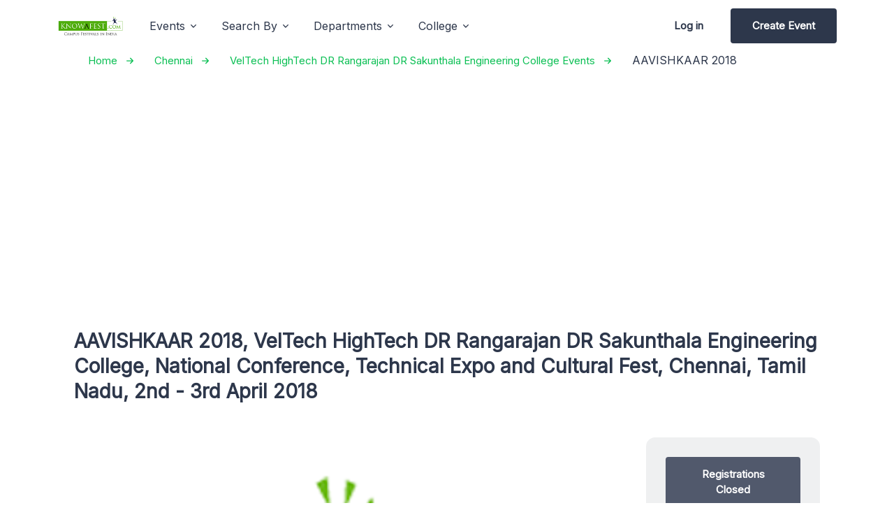

--- FILE ---
content_type: text/html; charset=UTF-8
request_url: https://www.knowafest.com/explore/events/2018/03/1309-aavishkaar-2018-veltech-hightech-dr-rangarajan-sakunthala-engineering-college-national-conference-technical-expo-cultural-fest-chennai
body_size: 10149
content:
<!DOCTYPE html>
<html lang="en">   
<head>
  
<title>
  AAVISHKAAR 2018, VelTech HighTech DR Rangarajan DR Sakunthala Engineering College, National Conference, Technical Expo and Cultural Fest, Chennai 
</title>


    <!-- Meta -->
  <meta charset="utf-8">
  <meta name="viewport" content="width=device-width, initial-scale=1, shrink-to-fit=no">
  <meta name="description" content="This multidisciplinary National Conference facilitates the exchange of ideas in innovative topics and serves as a platform for establishing links betw">
<meta name="robots" content="index, follow">
<meta property="og:title" content="AAVISHKAAR 2018, VelTech HighTech DR Rangarajan DR Sakunthala Engineering College, National Conference, Technical Expo and Cultural Fest, Chennai" />
<meta property="og:type" content="article" />
<meta property="og:url" content="https://www.knowafest.com/explore/events/2018/03/1309-aavishkaar-2018-veltech-hightech-dr-rangarajan-sakunthala-engineering-college-national-conference-technical-expo-cultural-fest-chennai" />
<meta property="og:image" content="https://www.knowafest.com/assets/img/Eventlogo.gif" />
<meta name="thumbnail" content="https://www.knowafest.com/assets/img/Eventlogo.gif" />
<link rel="canonical" href="https://www.knowafest.com/explore/events/2018/03/1309-aavishkaar-2018-veltech-hightech-dr-rangarajan-sakunthala-engineering-college-national-conference-technical-expo-cultural-fest-chennai"/>
   <!-- Favicon -->
  <link rel="shortcut icon" href="/assets/img/favicon.ico">



  <!-- Google Fonts -->

<link rel="preconnect" href="https://fonts.googleapis.com"   crossorigin />
<link rel="preload" as="style" href="https://fonts.googleapis.com/css?family=Inter:wght@400;500;600&display=swap" />
<link rel="stylesheet" href="https://fonts.googleapis.com/css?family=Inter:wght@400;500;600&display=swap"  media="print" onload="this.media='all'" />


  <!-- CSS Implementing Plugins -->

<link href="/assetsv3/css/vendor.min.css" rel="preload" as="style" onload="this.onload=null;this.rel='stylesheet'">
<noscript><link rel="stylesheet" href="/assetsv3/css/vendor.min.css"></noscript>

  <!-- CSS Unify Template -->
  <link rel="stylesheet" href="/assetsv3/css/theme.min.css?v=1.0">


 
    <style>
img.card-img {
    height: 200px;
}
	@media screen and (max-width:800px) {
		th.optout,  td.optout  {
		display: none;
		visibility: hidden;
				}


		}
	.Other_college_name_row_new, .Other_festtype_new, #file, #other_in_college,#other_in_festtype, #this_title {
		display:none;
		}

    </style>
    <meta content='133886970001994' property='fb:app_id'/>
    <meta content='k_8gSxq0tGE1p6w_aXwH1S-vBSR0fYLldoO-FuJlBno' name='google-site-verification'/>
    <meta content='100005434242162' property='fb:admins'/>
    <meta content='100002333289665' property='fb:admins'/> 
<script type="text/javascript" src="https://platform-api.sharethis.com/js/sharethis.js#property=658a5bebf86fa70012ce42ac&product=sticky-share-buttons&source=platform" async="async"></script>
<!-- Google tag (gtag.js) -->
<script async src="https://www.googletagmanager.com/gtag/js?id=G-3Z3FPSEKES"></script>
<script>
  window.dataLayer = window.dataLayer || [];
  function gtag(){dataLayer.push(arguments);}
  gtag('js', new Date());

  gtag('config', 'G-3Z3FPSEKES');
</script></head>	
   <body>
  <!-- ========== HEADER ========== -->
  <header id="header" class="navbar navbar-expand-lg navbar-light bg-white">
    <div class="container">
<div class="sharethis-sticky-share-buttons"></div>
      <nav class="js-mega-menu navbar-nav-wrap">
        <!-- Default Logo -->
        <a class="navbar-brand" href="/" aria-label="Unify">
          <img class="navbar-brand-logo" src="/assets/img/new_temp_trans1.png" alt="knowafest logo">
        </a>
        <!-- End Default Logo -->

        <!-- Toggler -->
        <button class="navbar-toggler" type="button" data-bs-toggle="collapse" data-bs-target="#navbarNavDropdown" aria-controls="navbarNavDropdown" aria-expanded="false" aria-label="Toggle navigation">
          <span class="navbar-toggler-default">
            <i class="bi-list"></i>
          </span>
          <span class="navbar-toggler-toggled">
            <i class="bi-x"></i>
          </span>
        </button>
        <!-- End Toggler -->
      
        <!-- Collapse -->
        <div class="collapse navbar-collapse" id="navbarNavDropdown">
          <ul class="navbar-nav nav-pills">

            <!-- Landings -->
            <li class="hs-has-mega-menu nav-item"
                data-hs-mega-menu-item-options='{
                  "desktop": {
                    "maxWidth": "40rem"
                  }
                }'>
              <a id="landingsMegaMenu" class="hs-mega-menu-invoker nav-link dropdown-toggle " aria-current="page" href="#" role="button" aria-expanded="false">Events</a>

              <!-- Mega Menu -->
              <div class="hs-mega-menu dropdown-menu" aria-labelledby="landingsMegaMenu" style="min-width: 25rem;">
                <!-- Main Content -->
                <div class="row">
                  <div class="col-lg d-none d-lg-block">
                    <div class="d-flex align-items-start flex-column bg-light rounded-3 h-100 p-4">
                      <span class="fs-3 fw-bold d-block">Events</span>
                      <p class="text-body"> Find the List of Events happening all across India </p>
                      <div class="mt-auto">
                        <p class="mb-1"><a class="link link-dark link-pointer" href="https://www.knowafest.com/explore/upcomingfests"> Upcoming Events </a></p>
                        <p class="mb-1"><a class="link link-dark link-pointer" href="https://www.knowafest.com/explore/featured-events"> Featured Events</a></p>
                      </div>
                    </div>
                  </div>

                  <div class="col-sm">
                    <div class="navbar-dropdown-menu-inner">
                      <span class="dropdown-header">Events info</span>
                      <a class="dropdown-item " href="https://www.knowafest.com/explore/fest-names"><i class="bi-building me-2"></i> Event Names </a>
                      <a class="dropdown-item " href="https://www.knowafest.com/explore/fest-themes"><i class="bi-briefcase me-2"></i> Event Themes </a>
                      <a class="dropdown-item " href="https://www.knowafest.com/explore/fest-captions"><i class="bi-chat-right-dots me-2"></i> Event Captions</a>
                      <a class="dropdown-item " href="https://www.knowafest.com/explore/chief-guests"><i class="bi-tropical-storm me-2"></i> Chief Guests</a>
                      <a class="dropdown-item " href="https://www.knowafest.com/explore/fest-pro-nites"><i class="bi-gear me-2"></i> Pro Nites </a>
		      <a class="dropdown-item " href="https://www.knowafest.com/explore/help"><i class="bi-gear me-2"></i> Helpline </a>
                    </div>
                  </div>
                </div>
                <!-- End Main Content -->
              </div>
              <!-- End Mega Menu -->
            </li>
            <!-- End Landings -->

            <!-- Landings -->
            <li class="hs-has-mega-menu nav-item"
                data-hs-mega-menu-item-options='{
                  "desktop": {
                    "maxWidth": "40rem"
                  }
                }'>
              <a id="landingsMegaMenu" class="hs-mega-menu-invoker nav-link dropdown-toggle " aria-current="page" href="#" role="button" aria-expanded="false">Search By</a>

              <!-- Mega Menu -->
              <div class="hs-mega-menu dropdown-menu" aria-labelledby="landingsMegaMenu" style="min-width: 25rem;">
                <!-- Main Content -->
                <div class="row">
                  <div class="col-lg d-none d-lg-block">
                    <div class="d-flex align-items-start flex-column bg-light rounded-3 h-100 p-4">
                      <span class="fs-3 fw-bold d-block">Events</span>
                      <p class="text-body"> Find the List of Events happening all across India </p>
                      <div class="mt-auto">
                        <p class="mb-1"><a class="link link-dark link-pointer" href="https://www.knowafest.com/explore/about-us"> About Us </a></p>
                        <p class="mb-1"><a class="link link-dark link-pointer" href="https://www.knowafest.com/submit-fest.html"> Create Event</a></p>
                      </div>
                    </div>
                  </div>

                  <div class="col-sm">
                    <div class="navbar-dropdown-menu-inner">
                      <span class="dropdown-header">Classic</span>
                      <a class="dropdown-item " href="https://www.knowafest.com/explore/city"><i class="bi-building me-2"></i> City </a>
                      <a class="dropdown-item " href="https://www.knowafest.com/explore/state"><i class="bi-briefcase me-2"></i> State </a>
                      <a class="dropdown-item " href="https://www.knowafest.com/explore/fest-departments"><i class="bi-chat-right-dots me-2"></i>  Departments</a>
                      <a class="dropdown-item " href="https://www.knowafest.com/explore/fest-type"><i class="bi-tropical-storm me-2"></i> Competitions</a>
                      <a class="dropdown-item " href="https://www.knowafest.com/explore/competitions"><i class="bi-gear me-2"></i> Event Type</a>
                    </div>
                  </div>
                </div>
                <!-- End Main Content -->
              </div>
              <!-- End Mega Menu -->
            </li>
            <!-- End Landings -->

            <!-- Pages -->
            <li class="hs-has-mega-menu nav-item">
              <a id="pagesMegaMenu" class="hs-mega-menu-invoker nav-link dropdown-toggle " href="#" role="button" aria-expanded="false">Departments</a>

              <!-- Mega Menu -->
              <div class="hs-mega-menu hs-position-right dropdown-menu w-100" aria-labelledby="pagesMegaMenu" style="min-width: 42rem;">
                <!-- Main Content -->
                <div class="navbar-dropdown-menu-inner">
                  <div class="row">
                    <div class="col-sm-6 col-lg-3">
                      <span class="dropdown-header"> Computers </span>
           	      <a class="dropdown-item" href=https://www.knowafest.com/explore/fest-departments/CSE target='_blank' >CSE</a>
		      <a class="dropdown-item" href=https://www.knowafest.com/explore/fest-departments/IT target='_blank' >Information Technology</a>
		      <a class="dropdown-item" href=https://www.knowafest.com/explore/fest-departments/MCA target='_blank' >Master of Computer Applications</a>
                    </div>

                    <div class="col-sm-6 col-lg-3 mt-n5 mt-sm-0 mb-3 mb-lg-0">
                      <span class="dropdown-header invisible">Electronics </span>
                      	<a class="dropdown-item" href=https://www.knowafest.com/explore/fest-departments/ECE target='_blank' >ECE</a>
			<a class="dropdown-item" href=https://www.knowafest.com/explore/fest-departments/EEE target='_blank' >EEE</a>
			<a class="dropdown-item" href=https://www.knowafest.com/explore/fest-departments/ECM target='_blank' >ECM</a>
			<a class="dropdown-item" href=https://www.knowafest.com/explore/fest-departments/Instrumentation target='_blank' >Instrumentation Engineering</a>
			<a class="dropdown-item" href=https://www.knowafest.com/explore/fest-departments/Telecommunication target='_blank' >Tele Communication</a>
                    </div>

                    <div class="col-sm-6 col-lg-3 mb-3 mb-lg-0">
                      <span class="dropdown-header">Mechanical</span>
                      <a class="dropdown-item" href=https://www.knowafest.com/explore/fest-departments/Mechanical target='_blank' >Mechanical Engineering</a>
		      <a class="dropdown-item" href=https://www.knowafest.com/explore/fest-departments/Energy target='_blank' >Energy</a>
			<a class="dropdown-item" href=https://www.knowafest.com/explore/fest-departments/Automobile target='_blank' >Automobile Engineering</a>
			<a class="dropdown-item" href=https://www.knowafest.com/explore/fest-departments/Aeronautical target='_blank' >Aeronautical Engineering</a>
			<a class="dropdown-item" href=https://www.knowafest.com/explore/fest-departments/Aerospace target='_blank' >Aerospace Engineering</a>
			<a class="dropdown-item" href=https://www.knowafest.com/explore/fest-departments/Automobile target='_blank' >Automobile Engineering</a>
			<a class="dropdown-item" href=https://www.knowafest.com/explore/fest-departments/Mechanics target='_blank' >Applied Mechanics Engineering</a>
			<a class="dropdown-item" href=https://www.knowafest.com/explore/fest-departments/Industrial target='_blank' >Industrial Production Engineering</a>
			<a class="dropdown-item" href=https://www.knowafest.com/explore/fest-departments/Design target='_blank' >Design Engineering</a>
                    </div>

                    <div class="col-sm-6 col-lg-3">
                      <span class="dropdown-header">Chemical</span>
                      	<a class="dropdown-item" href=https://www.knowafest.com/explore/fest-departments/Chemical target='_blank' >Chemical Engineering</a>
			<a class="dropdown-item" href=https://www.knowafest.com/explore/fest-departments/Ocean target='_blank' >Ocean Engineering</a>
			<a class="dropdown-item" href=https://www.knowafest.com/explore/fest-departments/Marine target='_blank' >Marine Engineering</a>
			<a class="dropdown-item" href=https://www.knowafest.com/explore/fest-departments/Metallurgy target='_blank' >Metallurgy</a>
			<a class="dropdown-item" href=https://www.knowafest.com/explore/fest-departments/Material target='_blank' >Material Science Engineering</a>
			<a class="dropdown-item" href=https://www.knowafest.com/explore/fest-departments/Mining target='_blank' >Mining Engineering</a>
                    </div>
                  </div>
                  <!-- End Row -->
                </div>
                <!-- End Main Content -->
              </div>
              <!-- End Mega Menu -->
            </li>
            <!-- End Pages -->

            <!-- Blog -->
            <li class="hs-has-mega-menu nav-item"
                data-hs-mega-menu-item-options='{
                  "desktop": {
                    "maxWidth": "50rem"
                  }
                }'>
              <a id="blogMegaMenu" class="hs-mega-menu-invoker nav-link dropdown-toggle " href="#" role="button" aria-expanded="false">College</a>

              <!-- Mega Menu -->
              <div class="hs-mega-menu dropdown-menu" aria-labelledby="blogMegaMenu" style="min-width: 12rem;">
                <!-- Main Content -->
                <div class="row">
                  <div class="col-lg d-none d-lg-block">
                    <div class="bg-light rounded-3 h-100 p-4">
                      <span class="d-block fs-4 fw-bold text-dark mb-3">College</span>

                      <div class="row">
                        <div class="col-md-6 mb-3 mb-md-0">
                          <!-- Card -->
                          <a class="d-block" href="https://www.knowafest.com/explore/college">

                            <span class="fs-4 fw-medium text-dark text-inherit">Annual Events</span>
                            <p class="fs-6 text-body">Events Happening in Colleges</p>
                            <span class="link link-pointer">Learn more</span>
                          </a>
                          <!-- End Card -->
                        </div>
                        <!-- End Col -->

                        <div class="col-md-6">
                          <!-- Card -->
                          <a class="d-block" href="https://www.knowafest.com/explore/college">

                            <span class="fs-4 fw-medium text-dark text-inherit">Events</span>
                            <p class="fs-6 text-body">Participate and Win Prizes</p>
                            <span class="link link-pointer">Learn more</span>
                          </a>
                          <!-- End Card -->
                        </div>
                        <!-- End Col -->
                      </div>
                      <!-- End Row -->
                    </div>
                  </div>

                  <div class="col-lg-4">
                    <div class="navbar-dropdown-menu-inner">
                      <span class="dropdown-header">Top Colleges</span>
		    	<a class="dropdown-item active" href="https://www.knowafest.com/explore/fests-iits">IIT Fests</a>
			<a class="dropdown-item" href="https://www.knowafest.com/explore/fests-nits">NIT Fests</a>
			<a class="dropdown-item" href="https://www.knowafest.com/explore/fests-iims">IIM Fests</a>
			<a class="dropdown-item" href="https://www.knowafest.com/explore/fests-iiits">IIIT Fests</a>
			<a class="dropdown-item" href="https://www.knowafest.com/explore/fests-bits">BITS Fests</a>
			<a class="dropdown-item" href="https://www.knowafest.com/explore/fests-jntu">JNTU Fests</a>
			<a class="dropdown-item" href="https://www.knowafest.com/explore/college">All Colleges</a>
                    </div>
                  </div>
                </div>
                <!-- End Main Content -->
              </div>
              <!-- End Mega Menu -->
            </li>
            <!-- End Blog -->

           

            <!-- Log in -->
            <li class="nav-item ms-lg-auto">
              <a class="btn btn-ghost-dark me-2 me-lg-0" href="https://www.knowafest.com/submit-fest.html">Log in</a>
              <a class="btn btn-dark d-lg-none" href="https://www.knowafest.com/submit-fest.html">Sign up</a>
            </li>
            <!-- End Log in -->

            <!-- Sign up -->
            <li class="nav-item">
              <a class="btn btn-dark d-none d-lg-inline-block" href="https://www.knowafest.com/submit-fest.html">Create Event</a>
            </li>
            <!-- End Sign up -->
          </ul>
        </div>
        <!-- End Collapse -->
      </nav>
    </div>
  </header>


  
 
  <!-- ========== MAIN CONTENT ========== -->
  <main class="container">

        <section class="g-brd-top g-brd-bottom g-brd-gray-light-v4 g-py-20">
   <div class="container g-bg-cover__inner">
      <ul class="u-list-inline" itemscope itemtype="http://schema.org/BreadcrumbList">
         <li class="list-inline-item g-mr-7" itemprop="itemListElement" itemscope itemtype="http://schema.org/ListItem">
            <a class="link link-pointer" href="/" itemprop="item" ><span itemprop="name">Home</span></a>
            <i class="fa fa-angle-right g-ml-7"></i>
            <meta itemprop="position" content="1" />
         </li>
         <li class="list-inline-item g-mr-7" itemprop="itemListElement" itemscope itemtype="http://schema.org/ListItem">
            <a class="link link-pointer" href="/explore/city/Chennai" itemprop="item" ><span itemprop="name">Chennai</span></a>
            <i class="fa fa-angle-right g-ml-7 g-color-red"></i>
            <meta itemprop="position" content="2" />
         </li>
         <li class="list-inline-item g-mr-7" itemprop="itemListElement" itemscope itemtype="http://schema.org/ListItem">
            <a class="link link-pointer" href="/explore/college/VelTech-HighTech-DR-Rangarajan-DR-Sakunthala-Engineering-College" itemprop="item"><span itemprop="name">VelTech HighTech DR Rangarajan DR Sakunthala Engineering College Events</span></a>
            <i class="fa fa-angle-right g-ml-7"></i>
            <meta itemprop="position" content="3" />
         </li>
         <li class="list-inline-item g-color-primary" >
            AAVISHKAAR 2018
         </li>
      </ul>
   </div>
</section>

 
  <!-- Partners -->
<div class="container">
   <!-- Swiper Slider -->
   <div class="js-swiper-clients-1 swiper text-center">
      <div class="swiper-wrapper">
               </div>
   </div>
   <!-- End Swiper Slider -->
</div>
<!-- End Partners -->
<div class="container ">
   <script type="application/ld+json">


      {

        "@context": "https://schema.org",
        "@type": "Event",

        "name": "AAVISHKAAR 2018",
        "startDate": "2018-04-02",
        "endDate": "2018-04-03",
        "eventAttendanceMode": "https://schema.org/MixedEventAttendanceMode",
        "eventStatus": "https://schema.org/EventScheduled",
        "location": [{
          "@type": "VirtualLocation",
          "url": "http://velhightech.com/index.php/aavishkaar/"
        },
        {
          "@type": "Place",
          "name": "VelTech HighTech DR Rangarajan DR Sakunthala Engineering College",
          "address": {
            "@type": "PostalAddress",
            "streetAddress": "VelTech HighTech DR Rangarajan DR Sakunthala Engineering College",
            "addressLocality": "Chennai",
            "addressRegion": "Tamil Nadu",
            "addressCountry": "IN"
          }
        }],
        "image": [
          "https://www.knowafest.com/assets/img/Eventlogo.gif"
         ],
        "description": "National Conference, Technical Expo and Cultural Fest",
        "organizer": {
          "@type": "Organization",
          "name": "VelTech HighTech DR Rangarajan DR Sakunthala Engineering College", 
          "url": "http://velhightech.com"
        }
      }

   </script> 
   <!-- Content -->
   <div class="container content-space-1 content-space-b-lg-3">
      <div class="row mb-7">
         <div class="col-md mb-3 mb-md-0">
            <h3 class="mb-0">               AAVISHKAAR 2018, VelTech HighTech DR Rangarajan DR Sakunthala Engineering College, National Conference, Technical Expo and Cultural Fest,  Chennai, Tamil Nadu, 2nd - 3rd April 2018
                           </h3>
         </div>
         <!-- End Col -->
         <!-- End Col -->
      </div>
      <!-- End Row -->
      <div class="row">
         <div class="col-lg-3 order-lg-2 mb-5 mb-lg-0">
            <div id="stickyBlockStartPoint">
               <!-- Card -->
               <div class="js-sticky-block card card-borderless bg-soft-dark"
                  data-hs-sticky-block-options='{
                  "parentSelector": "#stickyBlockStartPoint",
                  "targetSelector": "#header",
                  "breakpoint": "lg",
                  "startPoint": "#stickyBlockStartPoint",
                  "endPoint": "#stickyBlockEndPoint",
                  "stickyOffsetTop": 20
                  }'>
                  <div class="card-body">
                                          <a class="btn btn-secondary" href="#"> Registrations Closed </a>	
                                          <br/>
                     <a class="link link-secondary link-pointer" target="_blank" href="http://velhightech.com/index.php/aavishkaar/">View Event Website</a>
                                                                                                                              <div class="row">
                                                <br/>
                     </div>
                     <dl>
                        <dt>Event Type:</dt>
                        <dd>Venue/Offline Mode</dd>
                        <dt>Start Date :</dt>
                        <dd>2nd April 2018</dd>
                        <dt>End Date :</dt>
                        <dd>3rd April 2018</dd>
                        <dt>Location :</dt>
                        <dd>Chennai, Tamil Nadu  </dd>
                        <dt>Organizer :</dt>
                        <dd><a href="/explore/college/VelTech-HighTech-DR-Rangarajan-DR-Sakunthala-Engineering-College" target="_blank"> VelTech HighTech DR Rangarajan DR Sakunthala Engineering College </a></dd>
                        <dt>Category :</dt>
                        <dd>National Conference, Technical Expo and Cultural Fest</dd>
                     </dl>
                  </div>
               </div>
               <!-- End Card -->
            </div>
         </div>
         <!-- End Col -->
         <div class="col-lg-9">
            <div class="mb-7">
               <div class="addthis_sharing_toolbox"></div>
               <div class="row justify-content-lg-center">
                  <div class="col-lg-10">
                                          <img  class="img-fluid" src="https://www.knowafest.com/assets/img/Eventlogo.gif" alt="AAVISHKAAR 2018">
                                       </div>
               </div>
                              <h4>About Event</h4>
               <p>This multidisciplinary National Conference facilitates the exchange of ideas in innovative topics and serves as a platform for establishing links between research groups from students, faculty, research scholars and representatives from industry.</p>

                              <div class="row">
                  <div class="col-6">
                                          <h4>Events</h4>
                     <p>Cultural Fest explores the extra-curricular talents of the students and will be a feast for the spectators.</p>

                                       </div>
                  <div class="col-6">
                     <script async src="//pagead2.googlesyndication.com/pagead/js/adsbygoogle.js"></script>
                     <!-- Responsive -->
                     <ins class="adsbygoogle"
                        style="display:block"
                        data-ad-client="ca-pub-3412711701166152"
                        data-ad-slot="9748956117"
                        data-ad-format="auto"></ins>
                     <script>
                        (adsbygoogle = window.adsbygoogle || []).push({});
                     </script>
                  </div>
               </div>
                              <h4>Workshops </h4>
               <p>Project Expo aims to serve as a platform for young budding engineers to showcase their technical</p>

                                             <h4>PPT Topics </h4>
               <p>The exchange of ideas in innovative topics and serves as a platform for establishing links between research groups from students, faculty, research scholars and representatives from industry</p>

                                                            	
               	
                                             <h4>Departments:</h4>
               <a class="btn btn-soft-secondary btn-sm mb-1" href="/explore/fest-departments/CSE" target="_blank"  >CSE </a><a class="btn btn-soft-secondary btn-sm mb-1" href="/explore/fest-departments/ECE" target="_blank"  >ECE </a><a class="btn btn-soft-secondary btn-sm mb-1" href="/explore/fest-departments/IT" target="_blank"  >IT </a><a class="btn btn-soft-secondary btn-sm mb-1" href="/explore/fest-departments/EEE" target="_blank"  >EEE </a><a class="btn btn-soft-secondary btn-sm mb-1" href="/explore/fest-departments/Mechanical" target="_blank"  >Mechanical </a><a class="btn btn-soft-secondary btn-sm mb-1" href="/explore/fest-departments/Civil" target="_blank"  >Civil </a><a class="btn btn-soft-secondary btn-sm mb-1" href="/explore/fest-departments/Chemical" target="_blank"  >Chemical </a><a class="btn btn-soft-secondary btn-sm mb-1" href="/explore/fest-departments/BioTechnology" target="_blank"  >BioTechnology </a><a class="btn btn-soft-secondary btn-sm mb-1" href="/explore/fest-departments/MBA" target="_blank"  >MBA </a><a class="btn btn-soft-secondary btn-sm mb-1" href="/explore/fest-departments/MCA" target="_blank"  >MCA </a>                                                                                                                        <h4>How to reach VelTech HighTech DR Rangarajan DR Sakunthala Engineering College, Chennai</h4>
               <p>Avadi</p>
               
                                                                                          <h4>Related Links:</h4>
               <a class="btn btn-soft-secondary btn-sm mb-1" href="/explore/category/AAVISHKAAR_2018" target="_blank"  >AAVISHKAAR 2018 </a><a class="btn btn-soft-secondary btn-sm mb-1" href="/explore/category/VelTech_HighTech_DR_Rangarajan_DR_Sakunthala_Engineering_College" target="_blank"  >VelTech HighTech DR Rangarajan DR Sakunthala Engineering College </a><a class="btn btn-soft-secondary btn-sm mb-1" href="/explore/category/Chennai" target="_blank"  >Chennai </a><a class="btn btn-soft-secondary btn-sm mb-1" href="/explore/category/Tamil_Nadu" target="_blank"  >Tamil Nadu </a><a class="btn btn-soft-secondary btn-sm mb-1" href="/explore/category/April_2018" target="_blank"  >April 2018 </a><a class="btn btn-soft-secondary btn-sm mb-1" href="/explore/category/Technical_Fests" target="_blank"  >Technical Fests </a><a class="btn btn-soft-secondary btn-sm mb-1" href="/explore/category/Technical_Fests_in_Tamil_Nadu" target="_blank"  >Technical Fests in Tamil Nadu </a><a class="btn btn-soft-secondary btn-sm mb-1" href="/explore/category/Technical_Fests_in_Chennai" target="_blank"  >Technical Fests in Chennai </a><a class="btn btn-soft-secondary btn-sm mb-1" href="/explore/category/Cultural_Fests" target="_blank"  >Cultural Fests </a><a class="btn btn-soft-secondary btn-sm mb-1" href="/explore/category/Cultural_Fests_in_Tamil_Nadu" target="_blank"  >Cultural Fests in Tamil Nadu </a><a class="btn btn-soft-secondary btn-sm mb-1" href="/explore/category/Cultural_Fests_in_Chennai" target="_blank"  >Cultural Fests in Chennai </a><a class="btn btn-soft-secondary btn-sm mb-1" href="/explore/category/Conferences" target="_blank"  >Conferences </a><a class="btn btn-soft-secondary btn-sm mb-1" href="/explore/category/Conferences_in_Tamil_N" target="_blank"  >Conferences in Tamil N </a>                           </div>
            <!-- End Sticky End Point -->
            <div id="stickyBlockEndPoint"></div>
         </div>
         <!-- End Col -->
      </div>
      <!-- End Row -->
      <div class="row">
                                    <div id="fb-root" ></div>
         <div  class="row  fb-comments" data-href="https://www.knowafest.com:443/explore/events/2018/03/1309-aavishkaar-2018-veltech-hightech-dr-rangarajan-sakunthala-engineering-college-national-conference-technical-expo-cultural-fest-chennai" data-num-posts="1" data-width="auto"></div>
      </div>
      <hr class="my-10">
      <!-- Pagination -->
      <nav aria-label="Page navigation">
         <ul class="pagination justify-content-around">
                        <li class="page-item">
               <a class="page-link" href="/explore/events/2018/03/1308-hackathon-2018-sri-shanmugha-college-engineering-technology-salem" tabindex="-1">Previous</a>
            </li>
                                    <li class="page-item">
               <a class="page-link" href="/explore/events/2018/03/1311-sasurie-innovation-expedition-sie-18-college-engineering-project-competition-vijayamangalam">Next</a>
            </li>
                     </ul>
      </nav>
      <!-- End Pagination -->
      <div class="row">
                  <div class="mb-7">
            <div class="mb-3">
               <h4>Featured Events</h4>
            </div>
            <!-- List Group -->
            <ul class="list-group list-group-lg">
                              <!-- Item -->
               <li class="list-group-item">
                  <a href="https://www.knowafest.com/explore/events/2025/11/1805-internship-aircraft-design-development-cfd-sim-flow-xflr-stk-dm-2025-sky-aerospace-bengaluru">
                     <div class="row align-items-center">
                        <div class="col">
                           <h6 class="text-inherit mb-1">Internship on Aircraft Design &amp; Development (CFD SIM Flow XFLR STK DM ) 2025</h6>
                           <p class="text-body fs-5 mb-0">1st Dec 2025</p>
                        </div>
                        <!-- End Col -->
                        <div class="col-auto">
                           <i class="bi-chevron-right"></i>
                        </div>
                        <!-- End Col -->
                     </div>
                     <!-- End Row -->
                  </a>
               </li>
               <!-- End Item -->
                              <!-- Item -->
               <li class="list-group-item">
                  <a href="https://www.knowafest.com/explore/events/2025/12/2202-training-program-devops-with-aws-azure-2025-sr-technologies-hyderabad">
                     <div class="row align-items-center">
                        <div class="col">
                           <h6 class="text-inherit mb-1">Training Program on DevOps with AWS and AZURE DevOps 2025</h6>
                           <p class="text-body fs-5 mb-0">29th Dec 2025</p>
                        </div>
                        <!-- End Col -->
                        <div class="col-auto">
                           <i class="bi-chevron-right"></i>
                        </div>
                        <!-- End Col -->
                     </div>
                     <!-- End Row -->
                  </a>
               </li>
               <!-- End Item -->
                              <!-- Item -->
               <li class="list-group-item">
                  <a href="https://www.knowafest.com/explore/events/2025/12/2415-one-week-internship-python-programming-online-mode-2026-top-engineers-chennai">
                     <div class="row align-items-center">
                        <div class="col">
                           <h6 class="text-inherit mb-1">One Week Internship on Python Programming (online Mode) 2026</h6>
                           <p class="text-body fs-5 mb-0">19th Jan 2026</p>
                        </div>
                        <!-- End Col -->
                        <div class="col-auto">
                           <i class="bi-chevron-right"></i>
                        </div>
                        <!-- End Col -->
                     </div>
                     <!-- End Row -->
                  </a>
               </li>
               <!-- End Item -->
                              <!-- Item -->
               <li class="list-group-item">
                  <a href="https://www.knowafest.com/explore/events/2025/12/2406-ai-workshop-2026-top-engineers-chennai">
                     <div class="row align-items-center">
                        <div class="col">
                           <h6 class="text-inherit mb-1">AI Workshop 2026</h6>
                           <p class="text-body fs-5 mb-0">24th Jan 2026</p>
                        </div>
                        <!-- End Col -->
                        <div class="col-auto">
                           <i class="bi-chevron-right"></i>
                        </div>
                        <!-- End Col -->
                     </div>
                     <!-- End Row -->
                  </a>
               </li>
               <!-- End Item -->
                              <!-- Item -->
               <li class="list-group-item">
                  <a href="https://www.knowafest.com/explore/events/2025/12/2407-iot-embedded-workshop-2026-top-engineers-chennai">
                     <div class="row align-items-center">
                        <div class="col">
                           <h6 class="text-inherit mb-1">IoT and Embedded Workshop 2026</h6>
                           <p class="text-body fs-5 mb-0">24th Jan 2026</p>
                        </div>
                        <!-- End Col -->
                        <div class="col-auto">
                           <i class="bi-chevron-right"></i>
                        </div>
                        <!-- End Col -->
                     </div>
                     <!-- End Row -->
                  </a>
               </li>
               <!-- End Item -->
                              <!-- Item -->
               <li class="list-group-item">
                  <a href="https://www.knowafest.com/explore/events/2025/12/2408-python-ml-workshop-2026-top-engineers-chennai">
                     <div class="row align-items-center">
                        <div class="col">
                           <h6 class="text-inherit mb-1">Python for ML Workshop 2026</h6>
                           <p class="text-body fs-5 mb-0">25th Jan 2026</p>
                        </div>
                        <!-- End Col -->
                        <div class="col-auto">
                           <i class="bi-chevron-right"></i>
                        </div>
                        <!-- End Col -->
                     </div>
                     <!-- End Row -->
                  </a>
               </li>
               <!-- End Item -->
                              <!-- Item -->
               <li class="list-group-item">
                  <a href="https://www.knowafest.com/explore/events/2025/12/2409-iot-with-robotics-workshop-2026-top-engineers-chennai">
                     <div class="row align-items-center">
                        <div class="col">
                           <h6 class="text-inherit mb-1">IoT with Robotics Workshop 2026</h6>
                           <p class="text-body fs-5 mb-0">25th Jan 2026</p>
                        </div>
                        <!-- End Col -->
                        <div class="col-auto">
                           <i class="bi-chevron-right"></i>
                        </div>
                        <!-- End Col -->
                     </div>
                     <!-- End Row -->
                  </a>
               </li>
               <!-- End Item -->
                              <!-- Item -->
               <li class="list-group-item">
                  <a href="https://www.knowafest.com/explore/events/2026/01/0303-international-conference-advancement-science-engineering-management-3rd-icsem-2026-vidya-vihar-institute-technology-purnea">
                     <div class="row align-items-center">
                        <div class="col">
                           <h6 class="text-inherit mb-1">International Conference on Advancement in Science, Engineering &amp; Management 3rd ICSEM 2026</h6>
                           <p class="text-body fs-5 mb-0">30th Jan 2026</p>
                        </div>
                        <!-- End Col -->
                        <div class="col-auto">
                           <i class="bi-chevron-right"></i>
                        </div>
                        <!-- End Col -->
                     </div>
                     <!-- End Row -->
                  </a>
               </li>
               <!-- End Item -->
                              <!-- Item -->
               <li class="list-group-item">
                  <a href="https://www.knowafest.com/explore/events/2025/12/2410-ai-tools-workshop-2026-top-engineers-chennai">
                     <div class="row align-items-center">
                        <div class="col">
                           <h6 class="text-inherit mb-1">AI and AI tools Workshop 2026</h6>
                           <p class="text-body fs-5 mb-0">31st Jan 2026</p>
                        </div>
                        <!-- End Col -->
                        <div class="col-auto">
                           <i class="bi-chevron-right"></i>
                        </div>
                        <!-- End Col -->
                     </div>
                     <!-- End Row -->
                  </a>
               </li>
               <!-- End Item -->
                              <!-- Item -->
               <li class="list-group-item">
                  <a href="https://www.knowafest.com/explore/events/2025/12/2411-iot-automation-using-raspberry-pi-workshop-2026-top-engineers-chennai">
                     <div class="row align-items-center">
                        <div class="col">
                           <h6 class="text-inherit mb-1">IoT Automation using Raspberry Pi Workshop 2026</h6>
                           <p class="text-body fs-5 mb-0">31st Jan 2026</p>
                        </div>
                        <!-- End Col -->
                        <div class="col-auto">
                           <i class="bi-chevron-right"></i>
                        </div>
                        <!-- End Col -->
                     </div>
                     <!-- End Row -->
                  </a>
               </li>
               <!-- End Item -->
                              <!-- Item -->
               <li class="list-group-item">
                  <a href="https://www.knowafest.com/explore/events/2026/01/0301-a-national-level-hackathon-360-3-0-kpr-institute-engineering-technology-coimbatore">
                     <div class="row align-items-center">
                        <div class="col">
                           <h6 class="text-inherit mb-1">A National Level Hackathon 360° – 3.0</h6>
                           <p class="text-body fs-5 mb-0">31st Jan 2026</p>
                        </div>
                        <!-- End Col -->
                        <div class="col-auto">
                           <i class="bi-chevron-right"></i>
                        </div>
                        <!-- End Col -->
                     </div>
                     <!-- End Row -->
                  </a>
               </li>
               <!-- End Item -->
                              <!-- Item -->
               <li class="list-group-item">
                  <a href="https://www.knowafest.com/explore/events/2025/12/2412-agentic-ai-workshop-2026-top-engineers-chennai">
                     <div class="row align-items-center">
                        <div class="col">
                           <h6 class="text-inherit mb-1">Agentic AI Workshop 2026</h6>
                           <p class="text-body fs-5 mb-0">1st Feb 2026</p>
                        </div>
                        <!-- End Col -->
                        <div class="col-auto">
                           <i class="bi-chevron-right"></i>
                        </div>
                        <!-- End Col -->
                     </div>
                     <!-- End Row -->
                  </a>
               </li>
               <!-- End Item -->
                              <!-- Item -->
               <li class="list-group-item">
                  <a href="https://www.knowafest.com/explore/events/2025/12/2413-ai-llm-workshop-2026-top-engineers-chennai">
                     <div class="row align-items-center">
                        <div class="col">
                           <h6 class="text-inherit mb-1">AI &amp; LLM Workshop 2026</h6>
                           <p class="text-body fs-5 mb-0">1st Feb 2026</p>
                        </div>
                        <!-- End Col -->
                        <div class="col-auto">
                           <i class="bi-chevron-right"></i>
                        </div>
                        <!-- End Col -->
                     </div>
                     <!-- End Row -->
                  </a>
               </li>
               <!-- End Item -->
                              <!-- Item -->
               <li class="list-group-item">
                  <a href="https://www.knowafest.com/explore/events/2025/12/0401-a-national-level-hackathon-workshop-2026-codeversity-gandhinagar">
                     <div class="row align-items-center">
                        <div class="col">
                           <h6 class="text-inherit mb-1">National Level Hackathon and Workshops 2026</h6>
                           <p class="text-body fs-5 mb-0">6th Feb 2026</p>
                        </div>
                        <!-- End Col -->
                        <div class="col-auto">
                           <i class="bi-chevron-right"></i>
                        </div>
                        <!-- End Col -->
                     </div>
                     <!-- End Row -->
                  </a>
               </li>
               <!-- End Item -->
                              <!-- Item -->
               <li class="list-group-item">
                  <a href="https://www.knowafest.com/explore/events/2026/01/0501-a-national-level-hackathon-workshop-2026-e-summit-iit-roorkee">
                     <div class="row align-items-center">
                        <div class="col">
                           <h6 class="text-inherit mb-1">A National Level Hackathon and Workshop 2026</h6>
                           <p class="text-body fs-5 mb-0">7th Feb 2026</p>
                        </div>
                        <!-- End Col -->
                        <div class="col-auto">
                           <i class="bi-chevron-right"></i>
                        </div>
                        <!-- End Col -->
                     </div>
                     <!-- End Row -->
                  </a>
               </li>
               <!-- End Item -->
                              <!-- Item -->
               <li class="list-group-item">
                  <a href="https://www.knowafest.com/explore/events/2026/01/0304-third-international-conference-futuristic-trends-science-engineering-management-icftsem-iii-2026-xavier-university-patna">
                     <div class="row align-items-center">
                        <div class="col">
                           <h6 class="text-inherit mb-1">Third International Conference on Futuristic Trends in Science, Engineering, and Management ICFTSEM-III -  2026</h6>
                           <p class="text-body fs-5 mb-0">27th Feb 2026</p>
                        </div>
                        <!-- End Col -->
                        <div class="col-auto">
                           <i class="bi-chevron-right"></i>
                        </div>
                        <!-- End Col -->
                     </div>
                     <!-- End Row -->
                  </a>
               </li>
               <!-- End Item -->
                              <!-- Item -->
               <li class="list-group-item">
                  <a href="https://www.knowafest.com/explore/events/2026/01/0305-second-international-conference-innovations-materials-science-technology-engineering-management-sustainable-development-imstem-2026-st-joseph-s-college-chennai">
                     <div class="row align-items-center">
                        <div class="col">
                           <h6 class="text-inherit mb-1">Second International Conference on Innovations in Materials Science, Technology, Engineering, and Management for Sustainable Development IMSTEM 2026</h6>
                           <p class="text-body fs-5 mb-0">20th Mar 2026</p>
                        </div>
                        <!-- End Col -->
                        <div class="col-auto">
                           <i class="bi-chevron-right"></i>
                        </div>
                        <!-- End Col -->
                     </div>
                     <!-- End Row -->
                  </a>
               </li>
               <!-- End Item -->
                              <!-- Item -->
               <li class="list-group-item">
                  <a href="https://www.knowafest.com/explore/events/2026/01/0306-international-conference-advancing-sustainable-development-goals-through-innovation-technology-human-incon-sdg-2026-yenepoya-deemed-to-be-university-bengaluru-campus">
                     <div class="row align-items-center">
                        <div class="col">
                           <h6 class="text-inherit mb-1">International Conference on Advancing Sustainable Development Goals through Innovation, Technology, and Human Development INCON-SDG 2026</h6>
                           <p class="text-body fs-5 mb-0">27th Mar 2026</p>
                        </div>
                        <!-- End Col -->
                        <div class="col-auto">
                           <i class="bi-chevron-right"></i>
                        </div>
                        <!-- End Col -->
                     </div>
                     <!-- End Row -->
                  </a>
               </li>
               <!-- End Item -->
                              <!-- Item -->
               <li class="list-group-item">
                  <a href="https://www.knowafest.com/explore/events/2026/01/0307-international-conference-advancements-science-technology-economics-management-icastem-2026-xavier-university-patna">
                     <div class="row align-items-center">
                        <div class="col">
                           <h6 class="text-inherit mb-1">International Conference on Advancements in Science, Technology, Economics and Management ICASTEM 2026</h6>
                           <p class="text-body fs-5 mb-0">10th Apr 2026</p>
                        </div>
                        <!-- End Col -->
                        <div class="col-auto">
                           <i class="bi-chevron-right"></i>
                        </div>
                        <!-- End Col -->
                     </div>
                     <!-- End Row -->
                  </a>
               </li>
               <!-- End Item -->
                           </ul>
            <!-- End List Group -->
         </div>
               </div>
   </div>
   <!-- End Content -->
   <!-- Listing - Utilities Estimate -->
   <div class="col-md-12">
   </div>
</div>
</div>
</div>


  </main>
  <!-- ========== END MAIN CONTENT ========== -->
		
    <!--=== Footer v1 ===-->
 <!-- ========== FOOTER ========== -->
  <footer class="bg-dark">
    <div class="container">
      <div class="row align-items-center pt-8 pb-4">
        <div class="col-md mb-5 mb-md-0">
          <h2 class="fw-medium text-white-70 mb-0">Participate in Events<br><span class="fw-bold text-white">Knowafest</span> Events Listing</h2>
        </div>
        <!-- End Col -->
      
        <div class="col-md-auto">
          <div class="d-grid d-sm-flex gap-3">
            <a class="btn btn-primary" href="https://www.knowafest.com/submit-fest.html"> Create Event</a>
            <a class="btn btn-ghost-light btn-pointer" href="https://whatsapp.com/channel/0029VaHagmH4CrfkvcKbNg05">Subscribe</a>
          </div>
        </div>
        <!-- End Col -->
      </div>
      <!-- End Row -->

      <div class="border-bottom border-white-10">
        <div class="row py-6">
          <div class="col-6 col-sm-4 col-lg mb-7 mb-lg-0">
            <span class="text-cap text-white">Search By</span>

            <!-- List -->
            <ul class="list-unstyled list-py-1 mb-0">
              <li><a class="link link-light link-light-75" href="https://www.knowafest.com/explore/city">City</a></li>
              <li><a class="link link-light link-light-75" href="https://www.knowafest.com/explore/state">State</a></li>
              <li><a class="link link-light link-light-75" href="https://www.knowafest.com/explore/fest-departments">Departments</a></li>
              <li><a class="link link-light link-light-75" href="https://www.knowafest.com/explore/competitions">Competitions <i class="bi-box-arrow-up-right ms-1"></i></a></li>
              <li><a class="link link-light link-light-75" href="https://www.knowafest.com/explore/college">College</a></li>
              <li><a class="link link-light link-light-75" href="https://www.knowafest.com/explore/fest-type">Event type</a></li>
            </ul>
            <!-- End List -->
          </div>
          <!-- End Col -->

          <div class="col-6 col-sm-4 col-lg mb-7 mb-lg-0">
            <span class="text-cap text-white">Company</span>

            <!-- List -->
            <ul class="list-unstyled list-py-1 mb-0">
              <li><a class="link link-light link-light-75" href="https://www.knowafest.com/explore/about-us">About <i class="bi-box-arrow-up-right ms-1"></i></a></li>
              <li><a class="link link-light link-light-75" href="https://www.knowafest.com/explore/advertise">Advertise</a></li>
              <li><a class="link link-light link-light-75" href="https://www.knowafest.com/support">Support</a> </li>
              <li><a class="link link-light link-light-75" href="https://www.knowafest.com/explore/contact">Contacts</a></li>
              <li><a class="link link-light link-light-75" href="https://www.google.co.in/search?ludocid=16570475626882231691&hl=en&q=KnowAFest&gws_rd=cr&ei=uIGEWLi7GIjzvgT9-7fgBw">Feedback</a></li>
            </ul>
            <!-- End List -->
          </div>
          <!-- End Col -->

          <div class="col-6 col-sm-4 col-lg mb-7 mb-sm-0">
            <span class="text-cap text-white">Competitions</span>

            <!-- List -->
            <ul class="list-unstyled list-py-1 mb-0">
              <li><a class="link link-light link-light-75" href="https://www.knowafest.com/explore/competitions/Paper">Paper Presentation</a></li>
              <li><a class="link link-light link-light-75" href="https://www.knowafest.com/explore/competitions/debate">Debate</a></li>
              <li><a class="link link-light link-light-75" href="https://www.knowafest.com/explore/competitions/dance">Dance</a></li>
              <li><a class="link link-light link-light-75" href="https://www.knowafest.com/explore/competitions/photography">Photography</a></li>
              <li><a class="link link-light link-light-75" href="https://www.knowafest.com/explore/competitions/robotics">Robotics</a></li>
            </ul>
            <!-- End List -->
          </div> 
          <!-- End Col -->

          <div class="col-6 col-sm-4 col-lg mb-7 mb-sm-0">
            <span class="text-cap text-white">Legal</span>

            <!-- List -->
            <ul class="list-unstyled list-py-1 mb-5">
              <li><a class="link link-light link-light-75" href="https://www.knowafest.com/college-fests/copyright-policy">Terms of use</a></li>
              <li><a class="link link-light link-light-75" href="https://www.knowafest.com/explore/privacy-policy">Privacy policy <i class="bi-box-arrow-up-right ms-1"></i></a></li>
              <li><a class="link link-light link-light-75" href="https://www.knowafest.com/support">Support <i class="bi-box-arrow-up-right ms-1"></i></a></li>
            </ul>
            <!-- End List -->


          </div>
          <!-- End Col -->

          <div class="col-6 col-sm-4 col-lg">
            <span class="text-cap text-white">Follow us</span>

            <!-- List -->
            <ul class="list-unstyled list-py-2 mb-0">

              <li><a class="link link-light link-light-75" href="https://www.facebook.com/knowafest">
                <div class="d-flex">
                  <div class="flex-shrink-0">
                    <i class="bi-facebook"></i>
                  </div>

                  <div class="flex-grow-1 ms-2">
                    <span>Facebook</span>
                  </div>
                </div>
              </a></li>

              <li><a class="link link-light link-light-75" href="https://www.instagram.com/knowafest">
                <div class="d-flex">
                  <div class="flex-shrink-0">
                    <i class="bi-instagram"></i>
                  </div>

                  <div class="flex-grow-1 ms-2">
                    <span>Instagram</span>
                  </div>
                </div>
              </a></li>
            
              <li><a class="link link-light link-light-75" href="https://www.linkedin.com/company/knowafest-com">
                <div class="d-flex">
                  <div class="flex-shrink-0">
                    <i class="bi-linkedin"></i>
                  </div>

                  <div class="flex-grow-1 ms-2">
                    <span>Linkedin</span>
                  </div>
                </div>
              </a></li>
            
              <li><a class="link link-light link-light-75" href="https://twitter.com/knowafest">
                <div class="d-flex">
                  <div class="flex-shrink-0">
                    <i class="bi-twitter"></i>
                  </div>

                  <div class="flex-grow-1 ms-2">
                    <span>Twitter</span>
                  </div>
                </div>
              </a></li>
            
              <li><a class="link link-light link-light-75" href="https://www.youtube.com/knowafest">
                <div class="d-flex">
                  <div class="flex-shrink-0">
                    <i class="bi-youtube"></i>
                  </div>

                  <div class="flex-grow-1 ms-2">
                    <span>Youtube</span>
                  </div>
                </div>
              </a></li>

              <li><a class="link link-light link-light-75" href="https://www.knowafest.com/fests-feed.php">
                <div class="d-flex">
                  <div class="flex-shrink-0">
                    <i class="bi-rss"></i>
                  </div>

                  <div class="flex-grow-1 ms-2">
                    <span>RSS feed</span>
                  </div>
                </div>
              </a></li>

            </ul>
            <!-- End List -->
          </div>
          <!-- End Col -->
        </div>
        <!-- End Row -->
      </div>

      <div class="row align-items-md-center py-6">
        <div class="col-md mb-3 mb-md-0">
          <!-- List -->
          <ul class="list-inline list-px-2 mb-0">
            <li class="list-inline-item"><a class="link link-light link-light-75" href="https://www.knowafest.com/explore/privacy-policy">Privacy and Policy</a></li>
            <li class="list-inline-item"><a class="link link-light link-light-75" href="https://www.knowafest.com/college-fests/copyright-policy">Terms</a></li>
            <li class="list-inline-item"><a class="link link-light link-light-75" href="https://www.knowafest.com/explore/about-us">About us</a></li>
          
          </ul>
          <!-- End List -->
        </div>
        <!-- End Col -->

        <div class="col-md-auto">
          <p class="fs-5 text-white-70 mb-0">© Knowafest. 2026</p>
        </div>
        <!-- End Col -->
      </div>
      <!-- End Row -->
    </div>
  </footer>
  <!-- ========== END FOOTER ========== -->

  <!-- ========== SECONDARY CONTENTS ========== -->
  <!-- Go To -->
  <a class="js-go-to go-to position-fixed" href="javascript:;" style="visibility: hidden;"
     data-hs-go-to-options='{
       "offsetTop": 700,
       "position": {
         "init": {
           "right": "2rem"
         },
         "show": {
           "bottom": "2rem"
         },
         "hide": {
           "bottom": "-2rem"
         }
       }
     }'>
    <i class="bi-chevron-up"></i>
  </a>
  <!-- ========== END SECONDARY CONTENTS ========== -->



 
	

    <script async defer crossorigin="anonymous" src="https://connect.facebook.net/en_GB/sdk.js#xfbml=1&version=v4.0&appId=133886970001994&autoLogAppEvents=1"></script>


  <!-- JS Global Compulsory  -->
  <script src="/assetsv3/vendor/bootstrap/dist/js/bootstrap.bundle.min.js"></script>

  <!-- JS Implementing Plugins -->
  <script src="/assetsv3/vendor/hs-header/dist/hs-header.min.js"></script>
  <script src="/assetsv3/vendor/hs-mega-menu/dist/hs-mega-menu.min.js"></script>
  <script src="/assetsv3/vendor/hs-go-to/dist/hs-go-to.min.js"></script>
  <script src="/assetsv3/vendor/swiper/swiper-bundle.min.js"></script>
  <script src="/assetsv3/vendor/hs-sticky-block/dist/hs-sticky-block.min.js"></script>

  <!-- JS Unify -->
  <script src="/assetsv3/js/theme.min.js"></script>

  <!-- JS Plugins Init. -->
  <script>
    (function() {
      // INITIALIZATION OF NAVBAR
      // =======================================================
      new HSHeader('#header').init()


      // INITIALIZATION OF MEGA MENU
      // =======================================================
      const megaMenu = new HSMegaMenu('.js-mega-menu', {
        desktop: {
          position: 'left'
        }
      })


      // INITIALIZATION OF GO TO
      // =======================================================
      new HSGoTo('.js-go-to')


      // INITIALIZATION OF SWIPER
      // =======================================================
      var sliderThumbs = new Swiper('.js-swiper-blog-modern-hero-thumbs', {
        slidesPerView: 4,
        breakpoints: {
          580: {
            slidesPerView: 3,
            spaceBetween: 30,
          },
          1024: {
            slidesPerView: 4,
            spaceBetween: 50,
          },
        },
      });

      // Blog Modern Hero
      var swiper = new Swiper('.js-swiper-blog-modern-hero',{
        effect: 'fade',
        autoplay: true,
        loop: true,
        pagination: {
          el: '.js-swiper-blog-modern-hero-pagination',
          clickable: true,
        },
        thumbs: {
          swiper: sliderThumbs
        }
      });

      var swiper = new Swiper('.js-swiper-clients-1',{
        slidesPerView: 2,
        autoplay: true,
        loop: true,
        breakpoints: {
          380: {
            slidesPerView: 3,
            spaceBetween: 15,
          },
          768: {
            slidesPerView: 4,
            spaceBetween: 15,
          },
          1024: {
            slidesPerView: 5,
            spaceBetween: 15,
          },
        },
      });

 // INITIALIZATION OF SWIPER
    // =======================================================
    var navigation = new Swiper('.js-swiper-navigation', {
      navigation: {
        nextEl: '.js-swiper-navigation-button-next',
        prevEl: '.js-swiper-navigation-button-prev',
      },
    });

      // INITIALIZATION OF STICKY BLOCKS
      // =======================================================
       new HSStickyBlock('.js-sticky-block', {
        targetSelector: document.getElementById('header').classList.contains('navbar-fixed') ? '#header' : null
      })
    })()
  </script>


 
 <!-- Analytics Code Starts -->
<div>
	<script type="text/javascript">

  var _gaq = _gaq || [];
  _gaq.push(['_setAccount', 'UA-10147341-1']);
  _gaq.push(['_trackPageview']);

  (function() {
    var ga = document.createElement('script'); ga.type = 'text/javascript'; ga.async = true;
    ga.src = ('https:' == document.location.protocol ? 'https://ssl' : 'https://www') + '.google-analytics.com/ga.js';
    var s = document.getElementsByTagName('script')[0]; s.parentNode.insertBefore(ga, s);
  })();

</script>
</div>
<!-- Analytics Code Ends -->

<script type="application/ld+json">
{
   "@context": "https://schema.org",
   "@type": "Organization",
   "name" : "KnowaFest"   ,
   "url": "https://www.knowafest.com"   ,
   "logo": "https://www.knowafest.com/assets6/img/new_temp_trans1.png"   ,
   "contactPoint" : 
   [
   	   {
			"@type" : "ContactPoint",
			"telephone" : "+91-9293734449",
			"contactType" : "customer service",
			"areaServed" : "India" 
		}   
  ]   ,
  "sameAs" : [ 
				
				"https://www.facebook.com/Knowafest",      
				"https://twitter.com/Knowafest", 
				"https://plus.google.com/+Knowafest",   
				"https://www.linkedin.com/company/knowafest-com"     
			 ]  
}
</script> 


<script type="application/ld+json">
{
    "@context": "https://schema.org",
    "@type": "WebSite",
	"name" : "KnowaFest",
	"alternateName" : "KnowaFest",
    "url": "https://www.knowafest.com/",
    "potentialAction": {
        "@type": "SearchAction",
        "target": "https://www.knowafest.com/search/?q={search_term}",
        "query-input": "required name=search_term"
    }
}
</script>

<!--SEO related-->
</body>
</html>	

--- FILE ---
content_type: text/html; charset=utf-8
request_url: https://www.google.com/recaptcha/api2/aframe
body_size: 266
content:
<!DOCTYPE HTML><html><head><meta http-equiv="content-type" content="text/html; charset=UTF-8"></head><body><script nonce="E-slK8i_DD9LfPuz8esq9A">/** Anti-fraud and anti-abuse applications only. See google.com/recaptcha */ try{var clients={'sodar':'https://pagead2.googlesyndication.com/pagead/sodar?'};window.addEventListener("message",function(a){try{if(a.source===window.parent){var b=JSON.parse(a.data);var c=clients[b['id']];if(c){var d=document.createElement('img');d.src=c+b['params']+'&rc='+(localStorage.getItem("rc::a")?sessionStorage.getItem("rc::b"):"");window.document.body.appendChild(d);sessionStorage.setItem("rc::e",parseInt(sessionStorage.getItem("rc::e")||0)+1);localStorage.setItem("rc::h",'1768573924517');}}}catch(b){}});window.parent.postMessage("_grecaptcha_ready", "*");}catch(b){}</script></body></html>